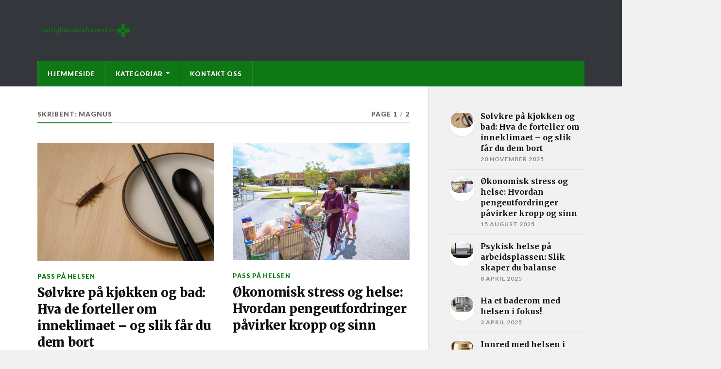

--- FILE ---
content_type: text/html; charset=UTF-8
request_url: https://rettighetstelefonen.no/author/admin/
body_size: 7076
content:

<!DOCTYPE html>

<html class="no-js" lang="nn-NO">

	<head profile="http://gmpg.org/xfn/11">
		
		<meta http-equiv="Content-Type" content="text/html; charset=UTF-8" />
		<meta name="viewport" content="width=device-width, initial-scale=1.0" >
		 
		<title>Magnus &#8211; Rettighetstelefonen.no</title>
<meta name='robots' content='max-image-preview:large' />
<script>document.documentElement.className = document.documentElement.className.replace("no-js","js");</script>
<link rel='dns-prefetch' href='//s.w.org' />
<link rel="alternate" type="application/rss+xml" title="Rettighetstelefonen.no &raquo; straum" href="https://rettighetstelefonen.no/feed/" />
<link rel="alternate" type="application/rss+xml" title="Rettighetstelefonen.no &raquo; kommentarstraum" href="https://rettighetstelefonen.no/comments/feed/" />
<link rel="alternate" type="application/rss+xml" title="Rettighetstelefonen.no &raquo; innlegg av Magnus nyhendestraum" href="https://rettighetstelefonen.no/author/admin/feed/" />
		<script type="text/javascript">
			window._wpemojiSettings = {"baseUrl":"https:\/\/s.w.org\/images\/core\/emoji\/13.1.0\/72x72\/","ext":".png","svgUrl":"https:\/\/s.w.org\/images\/core\/emoji\/13.1.0\/svg\/","svgExt":".svg","source":{"concatemoji":"https:\/\/rettighetstelefonen.no\/wp-includes\/js\/wp-emoji-release.min.js?ver=5.8.10"}};
			!function(e,a,t){var n,r,o,i=a.createElement("canvas"),p=i.getContext&&i.getContext("2d");function s(e,t){var a=String.fromCharCode;p.clearRect(0,0,i.width,i.height),p.fillText(a.apply(this,e),0,0);e=i.toDataURL();return p.clearRect(0,0,i.width,i.height),p.fillText(a.apply(this,t),0,0),e===i.toDataURL()}function c(e){var t=a.createElement("script");t.src=e,t.defer=t.type="text/javascript",a.getElementsByTagName("head")[0].appendChild(t)}for(o=Array("flag","emoji"),t.supports={everything:!0,everythingExceptFlag:!0},r=0;r<o.length;r++)t.supports[o[r]]=function(e){if(!p||!p.fillText)return!1;switch(p.textBaseline="top",p.font="600 32px Arial",e){case"flag":return s([127987,65039,8205,9895,65039],[127987,65039,8203,9895,65039])?!1:!s([55356,56826,55356,56819],[55356,56826,8203,55356,56819])&&!s([55356,57332,56128,56423,56128,56418,56128,56421,56128,56430,56128,56423,56128,56447],[55356,57332,8203,56128,56423,8203,56128,56418,8203,56128,56421,8203,56128,56430,8203,56128,56423,8203,56128,56447]);case"emoji":return!s([10084,65039,8205,55357,56613],[10084,65039,8203,55357,56613])}return!1}(o[r]),t.supports.everything=t.supports.everything&&t.supports[o[r]],"flag"!==o[r]&&(t.supports.everythingExceptFlag=t.supports.everythingExceptFlag&&t.supports[o[r]]);t.supports.everythingExceptFlag=t.supports.everythingExceptFlag&&!t.supports.flag,t.DOMReady=!1,t.readyCallback=function(){t.DOMReady=!0},t.supports.everything||(n=function(){t.readyCallback()},a.addEventListener?(a.addEventListener("DOMContentLoaded",n,!1),e.addEventListener("load",n,!1)):(e.attachEvent("onload",n),a.attachEvent("onreadystatechange",function(){"complete"===a.readyState&&t.readyCallback()})),(n=t.source||{}).concatemoji?c(n.concatemoji):n.wpemoji&&n.twemoji&&(c(n.twemoji),c(n.wpemoji)))}(window,document,window._wpemojiSettings);
		</script>
		<style type="text/css">
img.wp-smiley,
img.emoji {
	display: inline !important;
	border: none !important;
	box-shadow: none !important;
	height: 1em !important;
	width: 1em !important;
	margin: 0 .07em !important;
	vertical-align: -0.1em !important;
	background: none !important;
	padding: 0 !important;
}
</style>
	<link rel='stylesheet' id='wp-block-library-css'  href='https://rettighetstelefonen.no/wp-includes/css/dist/block-library/style.min.css?ver=5.8.10' type='text/css' media='all' />
<link rel='stylesheet' id='contact-form-7-css'  href='https://rettighetstelefonen.no/wp-content/plugins/contact-form-7/includes/css/styles.css?ver=5.5.3' type='text/css' media='all' />
<link rel='stylesheet' id='rowling_google_fonts-css'  href='//fonts.googleapis.com/css?family=Lato%3A400%2C700%2C900%2C400italic%2C700italic%7CMerriweather%3A700%2C900%2C400italic&#038;ver=5.8.10' type='text/css' media='all' />
<link rel='stylesheet' id='rowling_fontawesome-css'  href='https://rettighetstelefonen.no/wp-content/themes/rowling/assets/css/font-awesome.min.css?ver=5.13.0' type='text/css' media='all' />
<link rel='stylesheet' id='rowling_style-css'  href='https://rettighetstelefonen.no/wp-content/themes/rowling/style.css?ver=2.0.2' type='text/css' media='all' />
<script type='text/javascript' src='https://rettighetstelefonen.no/wp-includes/js/jquery/jquery.min.js?ver=3.6.0' id='jquery-core-js'></script>
<script type='text/javascript' src='https://rettighetstelefonen.no/wp-includes/js/jquery/jquery-migrate.min.js?ver=3.3.2' id='jquery-migrate-js'></script>
<script type='text/javascript' src='https://rettighetstelefonen.no/wp-content/themes/rowling/assets/js/flexslider.js?ver=1' id='rowling_flexslider-js'></script>
<script type='text/javascript' src='https://rettighetstelefonen.no/wp-content/themes/rowling/assets/js/doubletaptogo.js?ver=1' id='rowling_doubletap-js'></script>
<link rel="https://api.w.org/" href="https://rettighetstelefonen.no/wp-json/" /><link rel="alternate" type="application/json" href="https://rettighetstelefonen.no/wp-json/wp/v2/users/1" /><link rel="EditURI" type="application/rsd+xml" title="RSD" href="https://rettighetstelefonen.no/xmlrpc.php?rsd" />
<link rel="wlwmanifest" type="application/wlwmanifest+xml" href="https://rettighetstelefonen.no/wp-includes/wlwmanifest.xml" /> 
<meta name="generator" content="WordPress 5.8.10" />
		<!-- Custom Logo: hide header text -->
		<style id="custom-logo-css" type="text/css">
			.blog-title, .blog-description {
				position: absolute;
				clip: rect(1px, 1px, 1px, 1px);
			}
		</style>
		<!-- Customizer CSS --><style type="text/css">a { color:#0e7914; }.blog-title a:hover { color:#0e7914; }.navigation .section-inner { background-color:#0e7914; }.primary-menu ul li:hover > a { color:#0e7914; }.search-container .search-button:hover { color:#0e7914; }.sticky .sticky-tag { background-color:#0e7914; }.sticky .sticky-tag:after { border-right-color:#0e7914; }.sticky .sticky-tag:after { border-left-color:#0e7914; }.post-categories { color:#0e7914; }.single .post-meta a { color:#0e7914; }.single .post-meta a:hover { border-bottom-color:#0e7914; }.single-post .post-image-caption .fa { color:#0e7914; }.related-post .category { color:#0e7914; }p.intro { color:#0e7914; }blockquote:after { color:#0e7914; }fieldset legend { background-color:#0e7914; }button, .button, .faux-button, :root .wp-block-button__link, :root .wp-block-file__button, input[type="button"], input[type="reset"], input[type="submit"] { background-color:#0e7914; }:root .has-accent-color { color:#0e7914; }:root .has-accent-background-color { background-color:#0e7914; }.page-edit-link { color:#0e7914; }.post-content .page-links a:hover { background-color:#0e7914; }.post-tags a:hover { background-color:#0e7914; }.post-tags a:hover:before { border-right-color:#0e7914; }.post-navigation h4 a:hover { color:#0e7914; }.comments-title-container .fa { color:#0e7914; }.comment-reply-title .fa { color:#0e7914; }.comments .pingbacks li a:hover { color:#0e7914; }.comment-header h4 a { color:#0e7914; }.bypostauthor .comment-author-icon { background-color:#0e7914; }.comments-nav a:hover { color:#0e7914; }.pingbacks-title { border-bottom-color:#0e7914; }.archive-title { border-bottom-color:#0e7914; }.archive-nav a:hover { color:#0e7914; }.widget-title { border-bottom-color:#0e7914; }.widget-content .textwidget a:hover { color:#0e7914; }.widget_archive li a:hover { color:#0e7914; }.widget_categories li a:hover { color:#0e7914; }.widget_meta li a:hover { color:#0e7914; }.widget_nav_menu li a:hover { color:#0e7914; }.widget_rss .widget-content ul a.rsswidget:hover { color:#0e7914; }#wp-calendar thead th { color:#0e7914; }#wp-calendar tfoot a:hover { color:#0e7914; }.widget .tagcloud a:hover { background-color:#0e7914; }.widget .tagcloud a:hover:before { border-right-color:#0e7914; }.footer .widget .tagcloud a:hover { background-color:#0e7914; }.footer .widget .tagcloud a:hover:before { border-right-color:#0e7914; }.wrapper .search-button:hover { color:#0e7914; }.to-the-top { background-color:#0e7914; }.credits .copyright a:hover { color:#0e7914; }.nav-toggle { background-color:#0e7914; }.mobile-menu { background-color:#0e7914; }</style><!--/Customizer CSS--><link rel="icon" href="https://rettighetstelefonen.no/wp-content/uploads/sites/189/2022/04/cropped-icon-32x32.png" sizes="32x32" />
<link rel="icon" href="https://rettighetstelefonen.no/wp-content/uploads/sites/189/2022/04/cropped-icon-192x192.png" sizes="192x192" />
<link rel="apple-touch-icon" href="https://rettighetstelefonen.no/wp-content/uploads/sites/189/2022/04/cropped-icon-180x180.png" />
<meta name="msapplication-TileImage" content="https://rettighetstelefonen.no/wp-content/uploads/sites/189/2022/04/cropped-icon-270x270.png" />
		<style type="text/css" id="wp-custom-css">
			#respond,.post-comments,.post-meta,.attribution,.related-posts-title {
        display:none;
}		</style>
			
	</head>
	
	<body class="archive author author-admin author-1 wp-custom-logo elementor-default elementor-kit-58">

		
		<a class="skip-link button" href="#site-content">Skip to the content</a>
		
				
		<div class="search-container">
			
			<div class="section-inner">
			
				
<form method="get" class="search-form" id="search-form-6972461c44605" action="https://rettighetstelefonen.no/">
	<input type="search" class="search-field" placeholder="Search form" name="s" id="search-form-6972461c44606" /> 
	<button type="submit" class="search-button"><div class="fa fw fa-search"></div><span class="screen-reader-text">Search</span></button>
</form>			
			</div><!-- .section-inner -->
			
		</div><!-- .search-container -->
		
		<header class="header-wrapper">
		
			<div class="header">
					
				<div class="section-inner">
				
					
						<div class="blog-logo">
							<a class="logo" href="https://rettighetstelefonen.no/" rel="home">
								<img src="https://rettighetstelefonen.no/wp-content/uploads/sites/189/2022/04/cropped-logo.png">
								<span class="screen-reader-text">Rettighetstelefonen.no</span>
							</a>
						</div>
			
										
					<div class="nav-toggle">
						
						<div class="bars">
							<div class="bar"></div>
							<div class="bar"></div>
							<div class="bar"></div>
						</div>
						
					</div><!-- .nav-toggle -->
				
				</div><!-- .section-inner -->
				
			</div><!-- .header -->
			
			<div class="navigation">
				
				<div class="section-inner group">
					
					<ul class="primary-menu reset-list-style dropdown-menu">
						
						<li id="menu-item-40" class="menu-item menu-item-type-post_type menu-item-object-page menu-item-home menu-item-40"><a href="https://rettighetstelefonen.no/">Hjemmeside</a></li>
<li id="menu-item-42" class="menu-item menu-item-type-custom menu-item-object-custom menu-item-has-children menu-item-42"><a href="#">Kategoriar</a>
<ul class="sub-menu">
	<li id="menu-item-43" class="menu-item menu-item-type-taxonomy menu-item-object-category menu-item-43"><a href="https://rettighetstelefonen.no/category/pass-pa-helsen/">Pass på helsen</a></li>
	<li id="menu-item-44" class="menu-item menu-item-type-taxonomy menu-item-object-category menu-item-44"><a href="https://rettighetstelefonen.no/category/kosthold-og-mosjon/">Kosthold og mosjon</a></li>
	<li id="menu-item-45" class="menu-item menu-item-type-taxonomy menu-item-object-category menu-item-45"><a href="https://rettighetstelefonen.no/category/smarte-apper/">Smarte apper</a></li>
</ul>
</li>
<li id="menu-item-41" class="menu-item menu-item-type-post_type menu-item-object-page menu-item-41"><a href="https://rettighetstelefonen.no/kontakt-oss/">Kontakt oss</a></li>
															
					</ul>
					
				</div><!-- .section-inner -->
				
			</div><!-- .navigation -->
				
			<ul class="mobile-menu reset-list-style">
				
				<li class="menu-item menu-item-type-post_type menu-item-object-page menu-item-home menu-item-40"><a href="https://rettighetstelefonen.no/">Hjemmeside</a></li>
<li class="menu-item menu-item-type-custom menu-item-object-custom menu-item-has-children menu-item-42"><a href="#">Kategoriar</a>
<ul class="sub-menu">
	<li class="menu-item menu-item-type-taxonomy menu-item-object-category menu-item-43"><a href="https://rettighetstelefonen.no/category/pass-pa-helsen/">Pass på helsen</a></li>
	<li class="menu-item menu-item-type-taxonomy menu-item-object-category menu-item-44"><a href="https://rettighetstelefonen.no/category/kosthold-og-mosjon/">Kosthold og mosjon</a></li>
	<li class="menu-item menu-item-type-taxonomy menu-item-object-category menu-item-45"><a href="https://rettighetstelefonen.no/category/smarte-apper/">Smarte apper</a></li>
</ul>
</li>
<li class="menu-item menu-item-type-post_type menu-item-object-page menu-item-41"><a href="https://rettighetstelefonen.no/kontakt-oss/">Kontakt oss</a></li>
				
			</ul><!-- .mobile-menu -->
				
		</header><!-- .header-wrapper -->

		<main id="site-content">
<div class="wrapper section-inner group">
			
	<div class="content">

				
			<div class="archive-header">

				<div class="group archive-header-inner">

											<h1 class="archive-title">Skribent: <span>Magnus</span></h1>
										
											<p class="archive-subtitle">Page 1<span class="sep">/</span>2</p>
					
				</div><!-- .group -->

								
			</div><!-- .archive-header -->
						
																									                    
				
			<div class="posts" id="posts">
					
				<article id="post-112" class="post post-112 type-post status-publish format-standard has-post-thumbnail hentry category-pass-pa-helsen">

	
		
		<figure class="post-image">
			
			
							<a href="https://rettighetstelefonen.no/solvkre-pa-kjokken-og-bad-hva-de-forteller-om-inneklimaet-og-slik-far-du-dem-bort/"><img width="300" height="200" src="https://rettighetstelefonen.no/wp-content/uploads/sites/189/2025/10/edited-solvkre-pa-kjokkenet-optimized.jpg" class="attachment-post-image-thumb size-post-image-thumb wp-post-image" alt="Sølvkre kryper på en mørk, fuktig kjøkkenbenk nær en vask. Bakgrunnen er uskarp." loading="lazy" /></a>
						
		</figure><!-- .post-image -->
			
		
	<header class="post-header">
							
					<p class="post-categories"><a href="https://rettighetstelefonen.no/category/pass-pa-helsen/" rel="category tag">Pass på helsen</a></p>
				
				    <h2 class="post-title"><a href="https://rettighetstelefonen.no/solvkre-pa-kjokken-og-bad-hva-de-forteller-om-inneklimaet-og-slik-far-du-dem-bort/">Sølvkre på kjøkken og bad: Hva de forteller om inneklimaet – og slik får du dem bort</a></h2>
				
		<p class="post-meta">
			<a href="https://rettighetstelefonen.no/solvkre-pa-kjokken-og-bad-hva-de-forteller-om-inneklimaet-og-slik-far-du-dem-bort/">20 november 2025</a> 
			 &mdash; <a href="https://rettighetstelefonen.no/solvkre-pa-kjokken-og-bad-hva-de-forteller-om-inneklimaet-og-slik-far-du-dem-bort/#respond">0 Comments</a>		</p>
		
	</header><!-- .post-header -->
						
</article><!-- .post --><article id="post-109" class="post post-109 type-post status-publish format-standard has-post-thumbnail hentry category-pass-pa-helsen">

	
		
		<figure class="post-image">
			
			
							<a href="https://rettighetstelefonen.no/okonomisk-stress-og-helse-hvordan-pengeutfordringer-pavirker-kropp-og-sinn/"><img width="301" height="200" src="https://rettighetstelefonen.no/wp-content/uploads/sites/189/2025/08/resized_financial_stress_picture_1.jpg" class="attachment-post-image-thumb size-post-image-thumb wp-post-image" alt="" loading="lazy" /></a>
						
		</figure><!-- .post-image -->
			
		
	<header class="post-header">
							
					<p class="post-categories"><a href="https://rettighetstelefonen.no/category/pass-pa-helsen/" rel="category tag">Pass på helsen</a></p>
				
				    <h2 class="post-title"><a href="https://rettighetstelefonen.no/okonomisk-stress-og-helse-hvordan-pengeutfordringer-pavirker-kropp-og-sinn/">Økonomisk stress og helse: Hvordan pengeutfordringer påvirker kropp og sinn</a></h2>
				
		<p class="post-meta">
			<a href="https://rettighetstelefonen.no/okonomisk-stress-og-helse-hvordan-pengeutfordringer-pavirker-kropp-og-sinn/">15 august 2025</a> 
			 &mdash; <a href="https://rettighetstelefonen.no/okonomisk-stress-og-helse-hvordan-pengeutfordringer-pavirker-kropp-og-sinn/#respond">0 Comments</a>		</p>
		
	</header><!-- .post-header -->
						
</article><!-- .post --><article id="post-107" class="post post-107 type-post status-publish format-standard has-post-thumbnail hentry category-pass-pa-helsen">

	
		
		<figure class="post-image">
			
			
							<a href="https://rettighetstelefonen.no/psykisk-helse-pa-arbeidsplassen-slik-skaper-du-balanse/"><img width="300" height="200" src="https://rettighetstelefonen.no/wp-content/uploads/sites/189/2025/04/resized_mental_health_workplace_DFtjXYd5Pto_1.jpg" class="attachment-post-image-thumb size-post-image-thumb wp-post-image" alt="" loading="lazy" /></a>
						
		</figure><!-- .post-image -->
			
		
	<header class="post-header">
							
					<p class="post-categories"><a href="https://rettighetstelefonen.no/category/pass-pa-helsen/" rel="category tag">Pass på helsen</a></p>
				
				    <h2 class="post-title"><a href="https://rettighetstelefonen.no/psykisk-helse-pa-arbeidsplassen-slik-skaper-du-balanse/">Psykisk helse på arbeidsplassen: Slik skaper du balanse</a></h2>
				
		<p class="post-meta">
			<a href="https://rettighetstelefonen.no/psykisk-helse-pa-arbeidsplassen-slik-skaper-du-balanse/">8 april 2025</a> 
			 &mdash; <a href="https://rettighetstelefonen.no/psykisk-helse-pa-arbeidsplassen-slik-skaper-du-balanse/#respond">0 Comments</a>		</p>
		
	</header><!-- .post-header -->
						
</article><!-- .post --><article id="post-105" class="post post-105 type-post status-publish format-standard has-post-thumbnail hentry category-pass-pa-helsen">

	
		
		<figure class="post-image">
			
			
							<a href="https://rettighetstelefonen.no/ha-et-baderom-med-helsen-i-fokus/"><img width="300" height="200" src="https://rettighetstelefonen.no/wp-content/uploads/sites/189/2025/03/e6J8QadTzvhV.jpg" class="attachment-post-image-thumb size-post-image-thumb wp-post-image" alt="" loading="lazy" /></a>
						
		</figure><!-- .post-image -->
			
		
	<header class="post-header">
							
					<p class="post-categories"><a href="https://rettighetstelefonen.no/category/pass-pa-helsen/" rel="category tag">Pass på helsen</a></p>
				
				    <h2 class="post-title"><a href="https://rettighetstelefonen.no/ha-et-baderom-med-helsen-i-fokus/">Ha et baderom med helsen i fokus!</a></h2>
				
		<p class="post-meta">
			<a href="https://rettighetstelefonen.no/ha-et-baderom-med-helsen-i-fokus/">3 april 2025</a> 
			 &mdash; <a href="https://rettighetstelefonen.no/ha-et-baderom-med-helsen-i-fokus/#respond">0 Comments</a>		</p>
		
	</header><!-- .post-header -->
						
</article><!-- .post --><article id="post-101" class="post post-101 type-post status-publish format-standard has-post-thumbnail hentry category-pass-pa-helsen">

	
		
		<figure class="post-image">
			
			
							<a href="https://rettighetstelefonen.no/innred-med-helsen-i-fokus/"><img width="319" height="200" src="https://rettighetstelefonen.no/wp-content/uploads/sites/189/2025/02/eoNiNufuniAv.jpg" class="attachment-post-image-thumb size-post-image-thumb wp-post-image" alt="" loading="lazy" /></a>
						
		</figure><!-- .post-image -->
			
		
	<header class="post-header">
							
					<p class="post-categories"><a href="https://rettighetstelefonen.no/category/pass-pa-helsen/" rel="category tag">Pass på helsen</a></p>
				
				    <h2 class="post-title"><a href="https://rettighetstelefonen.no/innred-med-helsen-i-fokus/">Innred med helsen i fokus</a></h2>
				
		<p class="post-meta">
			<a href="https://rettighetstelefonen.no/innred-med-helsen-i-fokus/">16 mars 2025</a> 
			 &mdash; <a href="https://rettighetstelefonen.no/innred-med-helsen-i-fokus/#respond">0 Comments</a>		</p>
		
	</header><!-- .post-header -->
						
</article><!-- .post --><article id="post-97" class="post post-97 type-post status-publish format-standard has-post-thumbnail hentry category-pass-pa-helsen">

	
		
		<figure class="post-image">
			
			
							<a href="https://rettighetstelefonen.no/tannhelsen-er-viktig/"><img width="356" height="200" src="https://rettighetstelefonen.no/wp-content/uploads/sites/189/2025/02/fNunq6fjUE4Z.jpg" class="attachment-post-image-thumb size-post-image-thumb wp-post-image" alt="" loading="lazy" /></a>
						
		</figure><!-- .post-image -->
			
		
	<header class="post-header">
							
					<p class="post-categories"><a href="https://rettighetstelefonen.no/category/pass-pa-helsen/" rel="category tag">Pass på helsen</a></p>
				
				    <h2 class="post-title"><a href="https://rettighetstelefonen.no/tannhelsen-er-viktig/">Tannhelsen er viktig!</a></h2>
				
		<p class="post-meta">
			<a href="https://rettighetstelefonen.no/tannhelsen-er-viktig/">9 mars 2025</a> 
			 &mdash; <a href="https://rettighetstelefonen.no/tannhelsen-er-viktig/#respond">0 Comments</a>		</p>
		
	</header><!-- .post-header -->
						
</article><!-- .post --><article id="post-95" class="post post-95 type-post status-publish format-standard has-post-thumbnail hentry category-kosthold-og-mosjon">

	
		
		<figure class="post-image">
			
			
							<a href="https://rettighetstelefonen.no/lev-livet-du-onsker/"><img width="296" height="200" src="https://rettighetstelefonen.no/wp-content/uploads/sites/189/2025/01/bWLvMLcX0VWS.jpg" class="attachment-post-image-thumb size-post-image-thumb wp-post-image" alt="" loading="lazy" /></a>
						
		</figure><!-- .post-image -->
			
		
	<header class="post-header">
							
					<p class="post-categories"><a href="https://rettighetstelefonen.no/category/kosthold-og-mosjon/" rel="category tag">Kosthold og mosjon</a></p>
				
				    <h2 class="post-title"><a href="https://rettighetstelefonen.no/lev-livet-du-onsker/">Lev livet du ønsker</a></h2>
				
		<p class="post-meta">
			<a href="https://rettighetstelefonen.no/lev-livet-du-onsker/">10 februar 2025</a> 
			 &mdash; <a href="https://rettighetstelefonen.no/lev-livet-du-onsker/#respond">0 Comments</a>		</p>
		
	</header><!-- .post-header -->
						
</article><!-- .post --><article id="post-92" class="post post-92 type-post status-publish format-standard has-post-thumbnail hentry category-pass-pa-helsen">

	
		
		<figure class="post-image">
			
			
							<a href="https://rettighetstelefonen.no/hvordan-klaer-og-helse-henger-sammen/"><img width="400" height="200" src="https://rettighetstelefonen.no/wp-content/uploads/sites/189/2024/11/dXMGlYdX16cM-400x200.jpg" class="attachment-post-image-thumb size-post-image-thumb wp-post-image" alt="" loading="lazy" /></a>
						
		</figure><!-- .post-image -->
			
		
	<header class="post-header">
							
					<p class="post-categories"><a href="https://rettighetstelefonen.no/category/pass-pa-helsen/" rel="category tag">Pass på helsen</a></p>
				
				    <h2 class="post-title"><a href="https://rettighetstelefonen.no/hvordan-klaer-og-helse-henger-sammen/">Hvordan klær og helse henger sammen</a></h2>
				
		<p class="post-meta">
			<a href="https://rettighetstelefonen.no/hvordan-klaer-og-helse-henger-sammen/">7 desember 2024</a> 
			 &mdash; <a href="https://rettighetstelefonen.no/hvordan-klaer-og-helse-henger-sammen/#respond">0 Comments</a>		</p>
		
	</header><!-- .post-header -->
						
</article><!-- .post --><article id="post-15" class="post post-15 type-post status-publish format-standard has-post-thumbnail hentry category-smarte-apper">

	
		
		<figure class="post-image">
			
			
							<a href="https://rettighetstelefonen.no/apper-til-meditasjon-og-mindfulness/"><img width="356" height="200" src="https://rettighetstelefonen.no/wp-content/uploads/sites/189/2022/04/fkKK6Lfvq135.jpg" class="attachment-post-image-thumb size-post-image-thumb wp-post-image" alt="" loading="lazy" srcset="https://rettighetstelefonen.no/wp-content/uploads/sites/189/2022/04/fkKK6Lfvq135.jpg 500w, https://rettighetstelefonen.no/wp-content/uploads/sites/189/2022/04/fkKK6Lfvq135-300x169.jpg 300w" sizes="(max-width: 356px) 100vw, 356px" /></a>
						
		</figure><!-- .post-image -->
			
		
	<header class="post-header">
							
					<p class="post-categories"><a href="https://rettighetstelefonen.no/category/smarte-apper/" rel="category tag">Smarte apper</a></p>
				
				    <h2 class="post-title"><a href="https://rettighetstelefonen.no/apper-til-meditasjon-og-mindfulness/">Apper til meditasjon og mindfulness</a></h2>
				
		<p class="post-meta">
			<a href="https://rettighetstelefonen.no/apper-til-meditasjon-og-mindfulness/">7 mars 2022</a> 
			 &mdash; <a href="https://rettighetstelefonen.no/apper-til-meditasjon-og-mindfulness/#respond">0 Comments</a>		</p>
		
	</header><!-- .post-header -->
						
</article><!-- .post --><article id="post-13" class="post post-13 type-post status-publish format-standard has-post-thumbnail hentry category-kosthold-og-mosjon">

	
		
		<figure class="post-image">
			
			
							<a href="https://rettighetstelefonen.no/riktig-kosthold/"><img width="300" height="200" src="https://rettighetstelefonen.no/wp-content/uploads/sites/189/2022/04/esFRD9eEPqcu.jpg" class="attachment-post-image-thumb size-post-image-thumb wp-post-image" alt="" loading="lazy" srcset="https://rettighetstelefonen.no/wp-content/uploads/sites/189/2022/04/esFRD9eEPqcu.jpg 501w, https://rettighetstelefonen.no/wp-content/uploads/sites/189/2022/04/esFRD9eEPqcu-300x200.jpg 300w" sizes="(max-width: 300px) 100vw, 300px" /></a>
						
		</figure><!-- .post-image -->
			
		
	<header class="post-header">
							
					<p class="post-categories"><a href="https://rettighetstelefonen.no/category/kosthold-og-mosjon/" rel="category tag">Kosthold og mosjon</a></p>
				
				    <h2 class="post-title"><a href="https://rettighetstelefonen.no/riktig-kosthold/">Riktig kosthold</a></h2>
				
		<p class="post-meta">
			<a href="https://rettighetstelefonen.no/riktig-kosthold/">7 mars 2022</a> 
			 &mdash; <a href="https://rettighetstelefonen.no/riktig-kosthold/#respond">0 Comments</a>		</p>
		
	</header><!-- .post-header -->
						
</article><!-- .post -->	        	                    			
			</div><!-- .posts -->
		
						
	<div class="archive-nav">
			
		<li class="number active"><a href="https://rettighetstelefonen.no/author/admin/">1</a></li>
<li class="number"><a href="https://rettighetstelefonen.no/author/admin/page/2/">2</a></li>
<li class="archive-nav-older"><a href="https://rettighetstelefonen.no/author/admin/page/2/" >Next &rarr;</a></li>		
		<div class="clear"></div>
					
	</div><!-- .archive-nav -->
					
		
	</div><!-- .content -->
	
	<div class="sidebar">

	<div id="rowling_recent_posts-2" class="widget Rowling_Recent_Posts"><div class="widget-content">			
			<ul class="rowling-widget-list reset-list-style">
				
								
						<li>
							<a href="https://rettighetstelefonen.no/solvkre-pa-kjokken-og-bad-hva-de-forteller-om-inneklimaet-og-slik-far-du-dem-bort/" class="group">
								<div class="post-icon">
									<img width="150" height="100" src="https://rettighetstelefonen.no/wp-content/uploads/sites/189/2025/10/edited-solvkre-pa-kjokkenet-optimized.jpg" class="attachment-thumbnail size-thumbnail wp-post-image" alt="Sølvkre kryper på en mørk, fuktig kjøkkenbenk nær en vask. Bakgrunnen er uskarp." loading="lazy" />								</div>
								<div class="inner">
									<p class="title">Sølvkre på kjøkken og bad: Hva de forteller om inneklimaet – og slik får du dem bort</p>
									<p class="meta">20 november 2025</p>
								</div>
							</a>
						</li>
				
									
						<li>
							<a href="https://rettighetstelefonen.no/okonomisk-stress-og-helse-hvordan-pengeutfordringer-pavirker-kropp-og-sinn/" class="group">
								<div class="post-icon">
									<img width="150" height="100" src="https://rettighetstelefonen.no/wp-content/uploads/sites/189/2025/08/resized_financial_stress_picture_1.jpg" class="attachment-thumbnail size-thumbnail wp-post-image" alt="" loading="lazy" />								</div>
								<div class="inner">
									<p class="title">Økonomisk stress og helse: Hvordan pengeutfordringer påvirker kropp og sinn</p>
									<p class="meta">15 august 2025</p>
								</div>
							</a>
						</li>
				
									
						<li>
							<a href="https://rettighetstelefonen.no/psykisk-helse-pa-arbeidsplassen-slik-skaper-du-balanse/" class="group">
								<div class="post-icon">
									<img width="150" height="100" src="https://rettighetstelefonen.no/wp-content/uploads/sites/189/2025/04/resized_mental_health_workplace_DFtjXYd5Pto_1.jpg" class="attachment-thumbnail size-thumbnail wp-post-image" alt="" loading="lazy" />								</div>
								<div class="inner">
									<p class="title">Psykisk helse på arbeidsplassen: Slik skaper du balanse</p>
									<p class="meta">8 april 2025</p>
								</div>
							</a>
						</li>
				
									
						<li>
							<a href="https://rettighetstelefonen.no/ha-et-baderom-med-helsen-i-fokus/" class="group">
								<div class="post-icon">
									<img width="150" height="100" src="https://rettighetstelefonen.no/wp-content/uploads/sites/189/2025/03/e6J8QadTzvhV.jpg" class="attachment-thumbnail size-thumbnail wp-post-image" alt="" loading="lazy" />								</div>
								<div class="inner">
									<p class="title">Ha et baderom med helsen i fokus!</p>
									<p class="meta">3 april 2025</p>
								</div>
							</a>
						</li>
				
									
						<li>
							<a href="https://rettighetstelefonen.no/innred-med-helsen-i-fokus/" class="group">
								<div class="post-icon">
									<img width="150" height="94" src="https://rettighetstelefonen.no/wp-content/uploads/sites/189/2025/02/eoNiNufuniAv.jpg" class="attachment-thumbnail size-thumbnail wp-post-image" alt="" loading="lazy" />								</div>
								<div class="inner">
									<p class="title">Innred med helsen i fokus</p>
									<p class="meta">16 mars 2025</p>
								</div>
							</a>
						</li>
				
							
			</ul>
					
			</div></div><div id="media_gallery-2" class="widget widget_media_gallery"><div class="widget-content"><h3 class="widget-title">Galleri</h3>
		<style type="text/css">
			#gallery-1 {
				margin: auto;
			}
			#gallery-1 .gallery-item {
				float: left;
				margin-top: 10px;
				text-align: center;
				width: 33%;
			}
			#gallery-1 img {
				border: 2px solid #cfcfcf;
			}
			#gallery-1 .gallery-caption {
				margin-left: 0;
			}
			/* see gallery_shortcode() in wp-includes/media.php */
		</style>
		<div id='gallery-1' class='gallery galleryid-13 gallery-columns-3 gallery-size-thumbnail'><dl class='gallery-item'>
			<dt class='gallery-icon landscape'>
				<a href='https://rettighetstelefonen.no/marathon-g61a6d3ab6_1920-jpg/'><img width="150" height="150" src="https://rettighetstelefonen.no/wp-content/uploads/sites/189/2022/04/djcVMWfzH2j9-150x150.jpg" class="attachment-thumbnail size-thumbnail" alt="" loading="lazy" /></a>
			</dt></dl><dl class='gallery-item'>
			<dt class='gallery-icon landscape'>
				<a href='https://rettighetstelefonen.no/iphone-gf3b8c5060_1920-jpg/'><img width="150" height="150" src="https://rettighetstelefonen.no/wp-content/uploads/sites/189/2022/04/fkKK6Lfvq135-150x150.jpg" class="attachment-thumbnail size-thumbnail" alt="" loading="lazy" /></a>
			</dt></dl><dl class='gallery-item'>
			<dt class='gallery-icon landscape'>
				<a href='https://rettighetstelefonen.no/salad-g4a5f39d5b_1920-jpg/'><img width="150" height="150" src="https://rettighetstelefonen.no/wp-content/uploads/sites/189/2022/04/esFRD9eEPqcu-150x150.jpg" class="attachment-thumbnail size-thumbnail" alt="" loading="lazy" /></a>
			</dt></dl><br style="clear: both" /><dl class='gallery-item'>
			<dt class='gallery-icon landscape'>
				<a href='https://rettighetstelefonen.no/panorama-g8efb53182_1920-jpg/'><img width="150" height="150" src="https://rettighetstelefonen.no/wp-content/uploads/sites/189/2022/04/fRSVItdwDpyh-150x150.jpg" class="attachment-thumbnail size-thumbnail" alt="" loading="lazy" /></a>
			</dt></dl><dl class='gallery-item'>
			<dt class='gallery-icon landscape'>
				<a href='https://rettighetstelefonen.no/yoga-g41347d00f_1920-jpg/'><img width="150" height="150" src="https://rettighetstelefonen.no/wp-content/uploads/sites/189/2022/04/fwF5EKccRIPQ-150x150.jpg" class="attachment-thumbnail size-thumbnail" alt="" loading="lazy" /></a>
			</dt></dl><dl class='gallery-item'>
			<dt class='gallery-icon landscape'>
				<a href='https://rettighetstelefonen.no/zumba-g15b472a8b_1920-jpg/'><img width="150" height="150" src="https://rettighetstelefonen.no/wp-content/uploads/sites/189/2022/04/bVfjkUdctkRH-150x150.jpg" class="attachment-thumbnail size-thumbnail" alt="" loading="lazy" /></a>
			</dt></dl><br style="clear: both" />
		</div>
</div></div><div id="categories-2" class="widget widget_categories"><div class="widget-content"><h3 class="widget-title">Kategoriar</h3>
			<ul>
					<li class="cat-item cat-item-3"><a href="https://rettighetstelefonen.no/category/kosthold-og-mosjon/">Kosthold og mosjon</a>
</li>
	<li class="cat-item cat-item-2"><a href="https://rettighetstelefonen.no/category/pass-pa-helsen/">Pass på helsen</a>
</li>
	<li class="cat-item cat-item-4"><a href="https://rettighetstelefonen.no/category/smarte-apper/">Smarte apper</a>
</li>
			</ul>

			</div></div><div id="calendar-2" class="widget widget_calendar"><div class="widget-content"><h3 class="widget-title">Kalender</h3><div id="calendar_wrap" class="calendar_wrap"><table id="wp-calendar" class="wp-calendar-table">
	<caption>januar 2026</caption>
	<thead>
	<tr>
		<th scope="col" title="måndag">M</th>
		<th scope="col" title="tysdag">T</th>
		<th scope="col" title="onsdag">O</th>
		<th scope="col" title="torsdag">T</th>
		<th scope="col" title="fredag">F</th>
		<th scope="col" title="laurdag">S</th>
		<th scope="col" title="sundag">S</th>
	</tr>
	</thead>
	<tbody>
	<tr>
		<td colspan="3" class="pad">&nbsp;</td><td>1</td><td>2</td><td>3</td><td>4</td>
	</tr>
	<tr>
		<td>5</td><td>6</td><td>7</td><td>8</td><td>9</td><td>10</td><td>11</td>
	</tr>
	<tr>
		<td>12</td><td>13</td><td>14</td><td>15</td><td>16</td><td>17</td><td>18</td>
	</tr>
	<tr>
		<td>19</td><td>20</td><td>21</td><td id="today">22</td><td>23</td><td>24</td><td>25</td>
	</tr>
	<tr>
		<td>26</td><td>27</td><td>28</td><td>29</td><td>30</td><td>31</td>
		<td class="pad" colspan="1">&nbsp;</td>
	</tr>
	</tbody>
	</table><nav aria-label="Førre og neste månader" class="wp-calendar-nav">
		<span class="wp-calendar-nav-prev"><a href="https://rettighetstelefonen.no/2025/11/">&laquo; nov</a></span>
		<span class="pad">&nbsp;</span>
		<span class="wp-calendar-nav-next">&nbsp;</span>
	</nav></div></div></div><div id="custom_html-2" class="widget_text widget widget_custom_html"><div class="widget_text widget-content"><h3 class="widget-title">Å Finne Ro &#8211; Gratis Mindfulness Meditasjon for Barn</h3><div class="textwidget custom-html-widget"><iframe width="560" height="315" src="https://www.youtube.com/embed/9yCikJw3WEc" title="YouTube video player" frameborder="0" allow="accelerometer; autoplay; clipboard-write; encrypted-media; gyroscope; picture-in-picture" allowfullscreen></iframe></div></div></div>
</div>	
</div><!-- .wrapper.section-inner -->
	              	        
		</main><!-- #site-content -->

		<footer class="credits">
					
			<div class="section-inner">
				
				<a href="#" class="to-the-top">
					<div class="fa fw fa-angle-up"></div>
					<span class="screen-reader-text">To the top</span>
				</a>
				
				<p class="copyright">&copy; 2026 <a href="https://rettighetstelefonen.no/" rel="home">Rettighetstelefonen.no</a></p>
				
				<p class="attribution">Theme by <a href="https://www.andersnoren.se">Anders Nor&eacute;n</a></p>
				
			</div><!-- .section-inner -->
			
		</footer><!-- .credits -->

		<script type='text/javascript' src='https://rettighetstelefonen.no/wp-includes/js/dist/vendor/regenerator-runtime.min.js?ver=0.13.7' id='regenerator-runtime-js'></script>
<script type='text/javascript' src='https://rettighetstelefonen.no/wp-includes/js/dist/vendor/wp-polyfill.min.js?ver=3.15.0' id='wp-polyfill-js'></script>
<script type='text/javascript' id='contact-form-7-js-extra'>
/* <![CDATA[ */
var wpcf7 = {"api":{"root":"https:\/\/rettighetstelefonen.no\/wp-json\/","namespace":"contact-form-7\/v1"}};
/* ]]> */
</script>
<script type='text/javascript' src='https://rettighetstelefonen.no/wp-content/plugins/contact-form-7/includes/js/index.js?ver=5.5.3' id='contact-form-7-js'></script>
<script type='text/javascript' src='https://rettighetstelefonen.no/wp-content/themes/rowling/assets/js/global.js?ver=2.0.2' id='rowling_global-js'></script>
<script type='text/javascript' src='https://rettighetstelefonen.no/wp-includes/js/wp-embed.min.js?ver=5.8.10' id='wp-embed-js'></script>

	</body>
	
</html>